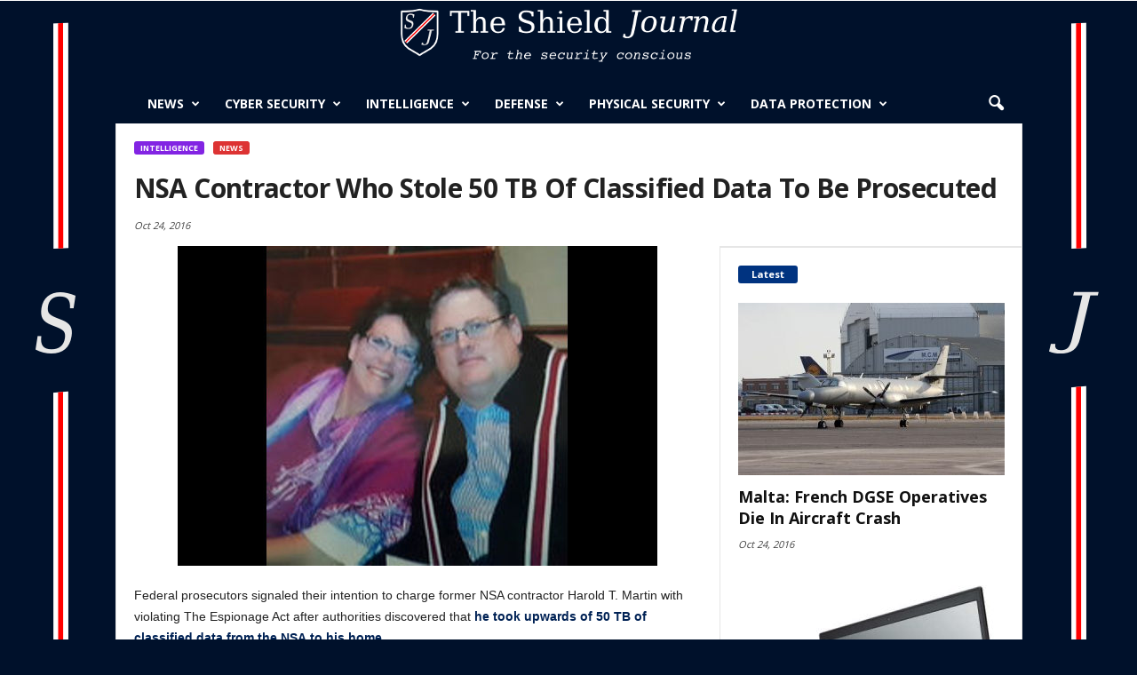

--- FILE ---
content_type: text/html; charset=UTF-8
request_url: https://www.shieldjournal.com/nsa-contractor-stole-50-tb-classified-data-prosecuted/
body_size: 19223
content:
<!doctype html >
<!--[if IE 8]>    <html class="ie8" lang="en"> <![endif]-->
<!--[if IE 9]>    <html class="ie9" lang="en"> <![endif]-->
<!--[if gt IE 8]><!--> <html lang="en-US" prefix="og: http://ogp.me/ns#"> <!--<![endif]-->
<head>
    <title>NSA Contractor Who Stole 50 TB Of Classified Data To Be Prosecuted - The Shield Journal</title>
    <meta charset="UTF-8" />
    <meta http-equiv="Content-Type" content="text/html; charset=UTF-8">
    <meta name="viewport" content="width=device-width, initial-scale=1.0">
    <link rel="pingback" href="" />
    <meta name='robots' content='max-image-preview:large' />
<meta property="og:image" content="https://www.shieldjournal.com/wp-content/uploads/2016/10/harold-martin-nsa-contractor.jpg" /><meta name="author" content="Julian Sander">

<!-- This site is optimized with the Yoast SEO plugin v10.0.1 - https://yoast.com/wordpress/plugins/seo/ -->
<link rel="canonical" href="https://www.shieldjournal.com/nsa-contractor-stole-50-tb-classified-data-prosecuted/" />
<link rel="publisher" href="https://www.google.com/+ShieldJournal"/>
<meta property="og:locale" content="en_US" />
<meta property="og:type" content="article" />
<meta property="og:title" content="NSA Contractor Who Stole 50 TB Of Classified Data To Be Prosecuted - The Shield Journal" />
<meta property="og:description" content="Federal prosecutors signaled their intention to charge former NSA contractor Harold T. Martin with violating The Espionage Act after authorities discovered that he took upwards of 50 TB of classified data from the NSA to his home. While the precise details regarding the stolen data remain murky, the New York Times a few weeks ago" />
<meta property="og:url" content="https://www.shieldjournal.com/nsa-contractor-stole-50-tb-classified-data-prosecuted/" />
<meta property="og:site_name" content="The Shield Journal" />
<meta property="article:tag" content="Classified" />
<meta property="article:tag" content="Counterintelligence" />
<meta property="article:tag" content="Leak" />
<meta property="article:tag" content="NSA" />
<meta property="article:tag" content="TAO" />
<meta property="article:section" content="Intelligence" />
<meta property="article:published_time" content="2016-10-24T17:50:04-04:00" />
<meta property="og:image" content="https://www.shieldjournal.com/wp-content/uploads/2016/10/harold-martin-nsa-contractor.jpg" />
<meta property="og:image:secure_url" content="https://www.shieldjournal.com/wp-content/uploads/2016/10/harold-martin-nsa-contractor.jpg" />
<meta property="og:image:width" content="540" />
<meta property="og:image:height" content="360" />
<meta property="og:image:alt" content="Harold T. Martin - NSA Booz Allen Hamilton Contractor" />
<meta name="twitter:card" content="summary_large_image" />
<meta name="twitter:description" content="Federal prosecutors signaled their intention to charge former NSA contractor Harold T. Martin with violating The Espionage Act after authorities discovered that he took upwards of 50 TB of classified data from the NSA to his home. While the precise details regarding the stolen data remain murky, the New York Times a few weeks ago" />
<meta name="twitter:title" content="NSA Contractor Who Stole 50 TB Of Classified Data To Be Prosecuted - The Shield Journal" />
<meta name="twitter:site" content="@shieldjournal" />
<meta name="twitter:image" content="https://www.shieldjournal.com/wp-content/uploads/2016/10/harold-martin-nsa-contractor.jpg" />
<meta name="twitter:creator" content="@shieldjournal" />
<!-- / Yoast SEO plugin. -->

<link rel='dns-prefetch' href='//fonts.googleapis.com' />
<link rel='dns-prefetch' href='//s.w.org' />
<link rel="alternate" type="application/rss+xml" title="The Shield Journal &raquo; Feed" href="https://www.shieldjournal.com/feed/" />
<link rel="alternate" type="application/rss+xml" title="The Shield Journal &raquo; Comments Feed" href="https://www.shieldjournal.com/comments/feed/" />
		<script type="text/javascript">
			window._wpemojiSettings = {"baseUrl":"https:\/\/s.w.org\/images\/core\/emoji\/13.1.0\/72x72\/","ext":".png","svgUrl":"https:\/\/s.w.org\/images\/core\/emoji\/13.1.0\/svg\/","svgExt":".svg","source":{"concatemoji":"https:\/\/www.shieldjournal.com\/wp-includes\/js\/wp-emoji-release.min.js?ver=5.8.12"}};
			!function(e,a,t){var n,r,o,i=a.createElement("canvas"),p=i.getContext&&i.getContext("2d");function s(e,t){var a=String.fromCharCode;p.clearRect(0,0,i.width,i.height),p.fillText(a.apply(this,e),0,0);e=i.toDataURL();return p.clearRect(0,0,i.width,i.height),p.fillText(a.apply(this,t),0,0),e===i.toDataURL()}function c(e){var t=a.createElement("script");t.src=e,t.defer=t.type="text/javascript",a.getElementsByTagName("head")[0].appendChild(t)}for(o=Array("flag","emoji"),t.supports={everything:!0,everythingExceptFlag:!0},r=0;r<o.length;r++)t.supports[o[r]]=function(e){if(!p||!p.fillText)return!1;switch(p.textBaseline="top",p.font="600 32px Arial",e){case"flag":return s([127987,65039,8205,9895,65039],[127987,65039,8203,9895,65039])?!1:!s([55356,56826,55356,56819],[55356,56826,8203,55356,56819])&&!s([55356,57332,56128,56423,56128,56418,56128,56421,56128,56430,56128,56423,56128,56447],[55356,57332,8203,56128,56423,8203,56128,56418,8203,56128,56421,8203,56128,56430,8203,56128,56423,8203,56128,56447]);case"emoji":return!s([10084,65039,8205,55357,56613],[10084,65039,8203,55357,56613])}return!1}(o[r]),t.supports.everything=t.supports.everything&&t.supports[o[r]],"flag"!==o[r]&&(t.supports.everythingExceptFlag=t.supports.everythingExceptFlag&&t.supports[o[r]]);t.supports.everythingExceptFlag=t.supports.everythingExceptFlag&&!t.supports.flag,t.DOMReady=!1,t.readyCallback=function(){t.DOMReady=!0},t.supports.everything||(n=function(){t.readyCallback()},a.addEventListener?(a.addEventListener("DOMContentLoaded",n,!1),e.addEventListener("load",n,!1)):(e.attachEvent("onload",n),a.attachEvent("onreadystatechange",function(){"complete"===a.readyState&&t.readyCallback()})),(n=t.source||{}).concatemoji?c(n.concatemoji):n.wpemoji&&n.twemoji&&(c(n.twemoji),c(n.wpemoji)))}(window,document,window._wpemojiSettings);
		</script>
		<style type="text/css">
img.wp-smiley,
img.emoji {
	display: inline !important;
	border: none !important;
	box-shadow: none !important;
	height: 1em !important;
	width: 1em !important;
	margin: 0 .07em !important;
	vertical-align: -0.1em !important;
	background: none !important;
	padding: 0 !important;
}
</style>
	<link rel='stylesheet' id='wp-block-library-css'  href='https://www.shieldjournal.com/wp-includes/css/dist/block-library/style.min.css?ver=5.8.12' type='text/css' media='all' />
<link rel='stylesheet' id='google_font_open_sans-css'  href='https://fonts.googleapis.com/css?family=Open+Sans%3A300%2C400%2C600%2C700&#038;ver=5.8.12' type='text/css' media='all' />
<link rel='stylesheet' id='google_font_roboto_cond-css'  href='https://fonts.googleapis.com/css?family=Roboto+Condensed%3A300italic%2C400italic%2C700italic%2C400%2C300%2C700&#038;ver=5.8.12' type='text/css' media='all' />
<link rel='stylesheet' id='js_composer_front-css'  href='https://www.shieldjournal.com/wp-content/plugins/js_composer/assets/css/js_composer.min.css?ver=4.11.2' type='text/css' media='all' />
<link rel='stylesheet' id='td-theme-css'  href='https://www.shieldjournal.com/wp-content/themes/Newsmag/style.css?ver=2.3.7' type='text/css' media='all' />
<script type='text/javascript' src='https://www.shieldjournal.com/wp-includes/js/jquery/jquery.min.js?ver=3.6.0' id='jquery-core-js'></script>
<script type='text/javascript' src='https://www.shieldjournal.com/wp-includes/js/jquery/jquery-migrate.min.js?ver=3.3.2' id='jquery-migrate-js'></script>
<link rel="https://api.w.org/" href="https://www.shieldjournal.com/wp-json/" /><link rel="alternate" type="application/json" href="https://www.shieldjournal.com/wp-json/wp/v2/posts/2615" /><meta name="generator" content="WordPress 5.8.12" />
<link rel='shortlink' href='https://www.shieldjournal.com/?p=2615' />
<link rel="alternate" type="application/json+oembed" href="https://www.shieldjournal.com/wp-json/oembed/1.0/embed?url=https%3A%2F%2Fwww.shieldjournal.com%2Fnsa-contractor-stole-50-tb-classified-data-prosecuted%2F" />
<link rel="alternate" type="text/xml+oembed" href="https://www.shieldjournal.com/wp-json/oembed/1.0/embed?url=https%3A%2F%2Fwww.shieldjournal.com%2Fnsa-contractor-stole-50-tb-classified-data-prosecuted%2F&#038;format=xml" />
<!--[if lt IE 9]><script src="https://html5shim.googlecode.com/svn/trunk/html5.js"></script><![endif]-->
    <!--[if lte IE 9]><link rel="stylesheet" type="text/css" href="https://www.shieldjournal.com/wp-content/plugins/js_composer/assets/css/vc_lte_ie9.min.css" media="screen"><![endif]--><!--[if IE  8]><link rel="stylesheet" type="text/css" href="https://www.shieldjournal.com/wp-content/plugins/js_composer/assets/css/vc-ie8.min.css" media="screen"><![endif]-->
<!-- JS generated by theme -->

<script>
    

var tdBlocksArray = []; //here we store all the items for the current page

//td_block class - each ajax block uses a object of this class for requests
function tdBlock() {
    this.id = '';
    this.block_type = 1; //block type id (1-234 etc)
    this.atts = '';
    this.td_column_number = '';
    this.td_current_page = 1; //
    this.post_count = 0; //from wp
    this.found_posts = 0; //from wp
    this.max_num_pages = 0; //from wp
    this.td_filter_value = ''; //current live filter value
    this.is_ajax_running = false;
    this.td_user_action = ''; // load more or infinite loader (used by the animation)
    this.header_color = '';
    this.ajax_pagination_infinite_stop = ''; //show load more at page x
}

    
    
        // td_js_generator - mini detector
        (function(){
            var htmlTag = document.getElementsByTagName("html")[0];

            if ( navigator.userAgent.indexOf("MSIE 10.0") > -1 ) {
                htmlTag.className += ' ie10';
            }

            if ( !!navigator.userAgent.match(/Trident.*rv\:11\./) ) {
                htmlTag.className += ' ie11';
            }

            if ( /(iPad|iPhone|iPod)/g.test(navigator.userAgent) ) {
                htmlTag.className += ' td-md-is-ios';
            }

            var user_agent = navigator.userAgent.toLowerCase();
            if ( user_agent.indexOf("android") > -1 ) {
                htmlTag.className += ' td-md-is-android';
            }

            if ( -1 !== navigator.userAgent.indexOf('Mac OS X')  ) {
                htmlTag.className += ' td-md-is-os-x';
            }

            if ( /chrom(e|ium)/.test(navigator.userAgent.toLowerCase()) ) {
               htmlTag.className += ' td-md-is-chrome';
            }

            if ( -1 !== navigator.userAgent.indexOf('Firefox') ) {
                htmlTag.className += ' td-md-is-firefox';
            }

            if ( -1 !== navigator.userAgent.indexOf('Safari') && -1 === navigator.userAgent.indexOf('Chrome') ) {
                htmlTag.className += ' td-md-is-safari';
            }

        })();




        var tdLocalCache = {};

        ( function () {
            "use strict";

            tdLocalCache = {
                data: {},
                remove: function (resource_id) {
                    delete tdLocalCache.data[resource_id];
                },
                exist: function (resource_id) {
                    return tdLocalCache.data.hasOwnProperty(resource_id) && tdLocalCache.data[resource_id] !== null;
                },
                get: function (resource_id) {
                    return tdLocalCache.data[resource_id];
                },
                set: function (resource_id, cachedData) {
                    tdLocalCache.remove(resource_id);
                    tdLocalCache.data[resource_id] = cachedData;
                }
            };
        })();

    
    
var td_viewport_interval_list=[{"limitBottom":767,"sidebarWidth":251},{"limitBottom":1023,"sidebarWidth":339}];
var td_ajax_url="https:\/\/www.shieldjournal.com\/wp-admin\/admin-ajax.php?td_theme_name=Newsmag&v=2.3.7";
var td_get_template_directory_uri="https:\/\/www.shieldjournal.com\/wp-content\/themes\/Newsmag";
var tds_snap_menu="snap";
var tds_logo_on_sticky="";
var tds_header_style="8";
var td_please_wait="Please wait...";
var td_email_user_pass_incorrect="User or password incorrect!";
var td_email_user_incorrect="Email or username incorrect!";
var td_email_incorrect="Email incorrect!";
var tds_more_articles_on_post_enable="";
var tds_more_articles_on_post_time_to_wait="";
var tds_more_articles_on_post_pages_distance_from_top=0;
var tds_theme_color_site_wide="#00112b";
var tds_smart_sidebar="enabled";
var tdThemeName="Newsmag";
var td_magnific_popup_translation_tPrev="Previous (Left arrow key)";
var td_magnific_popup_translation_tNext="Next (Right arrow key)";
var td_magnific_popup_translation_tCounter="%curr% of %total%";
var td_magnific_popup_translation_ajax_tError="The content from %url% could not be loaded.";
var td_magnific_popup_translation_image_tError="The image #%curr% could not be loaded.";
var td_ad_background_click_link="";
var td_ad_background_click_target="";
</script>


<!-- Header style compiled by theme -->

<style>
    

body {
	background-color:#00112b;
	background-image:url("https://www.shieldjournal.com/wp-content/uploads/2015/05/background.png");
	background-repeat:no-repeat;
	background-position:center top;
	background-attachment:fixed;
}
.td-header-border:before,
    .td-trending-now-title,
    .td_block_mega_menu .td_mega_menu_sub_cats .cur-sub-cat,
    .td-post-category:hover,
    .td-header-style-2 .td-header-sp-logo,
    .sf-menu ul .td-menu-item > a:hover,
    .sf-menu ul .sfHover > a,
    .sf-menu ul .current-menu-ancestor > a,
    .sf-menu ul .current-category-ancestor > a,
    .sf-menu ul .current-menu-item > a,
    .td-next-prev-wrap a:hover i,
    .page-nav .current,
    .widget_calendar tfoot a:hover,
    .td-footer-container .widget_search .wpb_button:hover,
    .td-scroll-up-visible,
    .dropcap,
    .td-category a,
    input[type="submit"]:hover,
    .td-post-small-box a:hover,
    .td-404-sub-sub-title a:hover,
    .td-rating-bar-wrap div,
    .td_top_authors .td-active .td-author-post-count,
    .td_top_authors .td-active .td-author-comments-count,
    .td_smart_list_3 .td-sml3-top-controls i:hover,
    .td_smart_list_3 .td-sml3-bottom-controls i:hover,
    .td-mobile-close a,
    .td_wrapper_video_playlist .td_video_controls_playlist_wrapper,
    .td-read-more a:hover,
    .td-login-wrap .btn,
    .td_display_err,
    .td-header-style-6 .td-top-menu-full,
    #bbpress-forums button:hover,
    #bbpress-forums .bbp-pagination .current,
    .bbp_widget_login .button:hover,
    .header-search-wrap .td-drop-down-search .btn:hover,
    .td-post-text-content .more-link-wrap:hover a,
    #buddypress div.item-list-tabs ul li > a span,
    #buddypress div.item-list-tabs ul li > a:hover span,
    #buddypress input[type=submit]:hover,
    #buddypress a.button:hover span,
    #buddypress div.item-list-tabs ul li.selected a span,
    #buddypress div.item-list-tabs ul li.current a span,
    #buddypress input[type=submit]:focus,
    .td-grid-style-3 .td-big-grid-post .td-module-thumb a:last-child:before,
    .td-grid-style-4 .td-big-grid-post .td-module-thumb a:last-child:before,
    .td-grid-style-5 .td-big-grid-post .td-module-thumb:after {
        background-color: #00112b;
    }

    @media (max-width: 767px) {
        .category .td-category a.td-current-sub-category {
            background-color: #00112b !important;
        }
    }

    .woocommerce .onsale,
    .woocommerce .woocommerce a.button:hover,
    .woocommerce-page .woocommerce .button:hover,
    .single-product .product .summary .cart .button:hover,
    .woocommerce .woocommerce .product a.button:hover,
    .woocommerce .product a.button:hover,
    .woocommerce .product #respond input#submit:hover,
    .woocommerce .checkout input#place_order:hover,
    .woocommerce .woocommerce.widget .button:hover,
    .woocommerce .woocommerce-message .button:hover,
    .woocommerce .woocommerce-error .button:hover,
    .woocommerce .woocommerce-info .button:hover,
    .woocommerce.widget .ui-slider .ui-slider-handle,
    .vc_btn-black:hover,
	.wpb_btn-black:hover,
	.item-list-tabs .feed:hover a {
    	background-color: #00112b !important;
    }

    .top-header-menu a:hover,
    .top-header-menu .menu-item-has-children li a:hover,
    .td_module_wrap:hover .entry-title a,
    .td_mod_mega_menu:hover .entry-title a,
    .footer-email-wrap a,
    .widget a:hover,
    .td-footer-container .widget_calendar #today,
    .td-category-pulldown-filter a.td-pulldown-category-filter-link:hover,
    .td-load-more-wrap a:hover,
    .td-post-next-prev-content a:hover,
    .td-author-name a:hover,
    .td-author-url a:hover,
    .td_mod_related_posts:hover .entry-title a,
    .td-search-query,
    .top-header-menu .current-menu-item > a,
    .top-header-menu .current-menu-ancestor > a,
    .header-search-wrap .td-drop-down-search .result-msg a:hover,
    .td_top_authors .td-active .td-authors-name a,
    .td-mobile-content li a:hover,
    .post blockquote p,
    .td-post-content blockquote p,
    .page blockquote p,
    .comment-list cite a:hover,
    .comment-list cite:hover,
    .comment-list .comment-reply-link:hover,
    a,
    .white-menu #td-header-menu .sf-menu > li > a:hover,
    .white-menu #td-header-menu .sf-menu > .current-menu-ancestor > a,
    .white-menu #td-header-menu .sf-menu > .current-menu-item > a,
    .td-stack-classic-blog .td-post-text-content .more-link-wrap:hover a,
    .td_quote_on_blocks,
    #bbpress-forums .bbp-forum-freshness a:hover,
    #bbpress-forums .bbp-topic-freshness a:hover,
    #bbpress-forums .bbp-forums-list li a:hover,
    #bbpress-forums .bbp-forum-title:hover,
    #bbpress-forums .bbp-topic-permalink:hover,
    #bbpress-forums .bbp-topic-started-by a:hover,
    #bbpress-forums .bbp-topic-started-in a:hover,
    #bbpress-forums .bbp-body .super-sticky li.bbp-topic-title .bbp-topic-permalink,
    #bbpress-forums .bbp-body .sticky li.bbp-topic-title .bbp-topic-permalink,
    #bbpress-forums #subscription-toggle a:hover,
    #bbpress-forums #favorite-toggle a:hover,
    .widget_display_replies .bbp-author-name,
    .widget_display_topics .bbp-author-name,
    .td-category-siblings .td-subcat-dropdown a.td-current-sub-category,
    .td-category-siblings .td-subcat-dropdown a:hover,
    .td-pulldown-filter-display-option:hover,
    .td-pulldown-filter-display-option .td-pulldown-filter-link:hover,
    .td_normal_slide .td-wrapper-pulldown-filter .td-pulldown-filter-list a:hover,
    #buddypress ul.item-list li div.item-title a:hover,
    .td_block_13 .td-pulldown-filter-list a:hover {
        color: #00112b;
    }

    .td-stack-classic-blog .td-post-text-content .more-link-wrap:hover a {
        outline-color: #00112b;
    }

    .td-mega-menu .wpb_content_element li a:hover,
    .td_login_tab_focus {
        color: #00112b !important;
    }

    .td-next-prev-wrap a:hover i,
    .page-nav .current,
    .widget_tag_cloud a:hover,
    .post .td_quote_box,
    .page .td_quote_box,
    .td-login-panel-title,
    #bbpress-forums .bbp-pagination .current {
        border-color: #00112b;
    }

    .td_wrapper_video_playlist .td_video_currently_playing:after,
    .item-list-tabs .feed:hover {
        border-color: #00112b !important;
    }





    
    .td-header-top-menu,
    body .td-top-menu-full,
    .td-header-style-6 .td-top-menu-full {
        background-color: #ffffff;
    }



    .td-header-style-1 .td-header-sp-top-menu {
        padding-left: 13px;
        top: 0;
    }
    @media (min-width: 768px) and (max-width: 1023px) {
        .td-header-style-1 .td-header-sp-top-menu {
            margin-top: 0;
        }
    }
    .td-header-style-1 .td_ul_logout {
        position: relative;
        right: 7px;
    }
    .td-header-style-1 .td-header-sp-top-widget,
    .td-header-style-1 .td-top-menu-widget {
        right: 3px;
        top: 0;
    }
    @media (min-width: 768px) and (max-width: 1023px) {
        .td-header-style-1 .td-header-sp-top-widget,
        .td-header-style-1 .td-top-menu-widget {
            margin-top: 0;
        }
    }


    .td-header-style-2 .td-header-sp-top-menu {
        padding-left: 13px;
        padding-top: 0;
        padding-bottom: 0;
    }
    .td-header-style-2 .td-header-sp-top-widget {
        right: 3px;
        padding-top: 0;
        padding-bottom: 0;
    }
    .td-header-style-2 .td_ul_logout {
        position: relative;
        right: 7px;
    }

    
    .td-header-sp-top-menu .top-header-menu > li > a,
    .td-header-sp-top-menu .td-icon-logout,
    .td-header-sp-top-menu .td_data_time,
    .td-header-sp-top-menu .top-header-menu .menu-item .td_user_logd_in {
        color: #00112B;
    }

    
    .td-header-sp-top-widget .td-social-icon-wrap i {
        color: #00112b;
    }

    
    .td-header-main-menu {
        background-color: #00112b;
    }

    
    .td-footer-container,
    .td-footer-container .td_module_mx3 .meta-info {
        background-color: #848484;
    }
    .td-footer-container .widget_calendar #today {
    	background-color: transparent;
    }

    
    .td-post-template-3 header .entry-title {
        font-size:30px;
	font-weight:bold;
	
    }
</style>

<noscript><style type="text/css"> .wpb_animate_when_almost_visible { opacity: 1; }</style></noscript></head>


<body class="post-template-default single single-post postid-2615 single-format-standard nsa-contractor-stole-50-tb-classified-data-prosecuted single_template_3 wpb-js-composer js-comp-ver-4.11.2 vc_responsive td-boxed-layout" itemscope="itemscope" itemtype="https://schema.org/WebPage">

<div id="td-outer-wrap">

        <div class="td-scroll-up"><i class="td-icon-menu-up"></i></div>

    <div class="td-transition-content-and-menu td-mobile-nav-wrap">
        <div id="td-mobile-nav">
    <!-- mobile menu close -->
    <div class="td-mobile-close">
        <a href="#">CLOSE</a>
        <div class="td-nav-triangle"></div>
    </div>

    <div class="td-mobile-content">
        <div class="menu-main-menu-container"><ul id="menu-main-menu" class=""><li id="menu-item-13" class="menu-item menu-item-type-taxonomy menu-item-object-category current-post-ancestor current-menu-parent current-post-parent menu-item-first menu-item-13"><a href="https://www.shieldjournal.com/category/news/">News</a></li>
<li id="menu-item-14" class="menu-item menu-item-type-taxonomy menu-item-object-category menu-item-14"><a href="https://www.shieldjournal.com/category/cybersecurity/">Cyber security</a></li>
<li id="menu-item-29" class="menu-item menu-item-type-taxonomy menu-item-object-category current-post-ancestor current-menu-parent current-post-parent menu-item-29"><a href="https://www.shieldjournal.com/category/intelligence/">Intelligence</a></li>
<li id="menu-item-18" class="menu-item menu-item-type-taxonomy menu-item-object-category menu-item-18"><a href="https://www.shieldjournal.com/category/defense/">Defense</a></li>
<li id="menu-item-16" class="menu-item menu-item-type-taxonomy menu-item-object-category menu-item-16"><a href="https://www.shieldjournal.com/category/physical-security/">Physical Security</a></li>
<li id="menu-item-15" class="menu-item menu-item-type-taxonomy menu-item-object-category menu-item-15"><a href="https://www.shieldjournal.com/category/data-protection/">Data Protection</a></li>
</ul></div>    </div>
</div>    </div>

        <div class="td-transition-content-and-menu td-content-wrap">



<!--
Header style 8
-->

<div class="td-header-wrap td-header-style-8">
    <div class="td-top-menu-full">
        <div class="td-header-row td-header-top-menu td-make-full">
            
<div class="td-header-sp-top-menu">

    </div>
                    </div>
    </div>


    <div class="td-header-row td-header-header">
        <div class="td-header-sp-logo">
                <a href="https://www.shieldjournal.com/">
        <img class="td-retina-data" data-retina="https://www.shieldjournal.com/wp-content/uploads/2015/05/shield-journal-banner-highres.png" src="https://www.shieldjournal.com/wp-content/uploads/2015/05/shield-journal-banner.png" alt="The Shield Journal" title=" News for the security conscious"/>
    </a>
        </div>
    </div>


    <div class="td-header-menu-wrap">
        <div class="td-header-row td-header-border td-header-main-menu">
            <div class="td-make-full">
                <div id="td-header-menu" role="navigation">
    <div id="td-top-mobile-toggle"><a href="#"><i class="td-icon-font td-icon-mobile"></i></a></div>
    <div class="td-main-menu-logo">
        		<a href="https://www.shieldjournal.com/">
			<img class="td-retina-data" data-retina="https://www.shieldjournal.com/wp-content/uploads/2015/02/shield-journal-mobile-retina-logo.png" src="https://www.shieldjournal.com/wp-content/uploads/2015/02/shield-journal-mobile-logo.png" alt="The Shield Journal" title=" News for the security conscious"/>
		</a>
	    </div>
    <div class="menu-main-menu-container"><ul id="menu-main-menu-1" class="sf-menu"><li class="menu-item menu-item-type-taxonomy menu-item-object-category current-post-ancestor current-menu-parent current-post-parent menu-item-first td-menu-item td-mega-menu menu-item-13"><a href="https://www.shieldjournal.com/category/news/">News</a>
<ul class="sub-menu">
	<li id="menu-item-0" class="menu-item-0"><div class="td-container-border"><div class="td-mega-grid"><script>var block_td_uid_1_6906522ed3fae = new tdBlock();
block_td_uid_1_6906522ed3fae.id = "td_uid_1_6906522ed3fae";
block_td_uid_1_6906522ed3fae.atts = '{"limit":"5","td_column_number":3,"ajax_pagination":"next_prev","category_id":"4","show_child_cat":5,"td_ajax_filter_type":"td_category_ids_filter","td_ajax_preloading":"","class":"td_block_id_4232114095 td_uid_1_6906522ed3fae_rand"}';
block_td_uid_1_6906522ed3fae.td_column_number = "3";
block_td_uid_1_6906522ed3fae.block_type = "td_block_mega_menu";
block_td_uid_1_6906522ed3fae.post_count = "5";
block_td_uid_1_6906522ed3fae.found_posts = "636";
block_td_uid_1_6906522ed3fae.header_color = "";
block_td_uid_1_6906522ed3fae.ajax_pagination_infinite_stop = "";
block_td_uid_1_6906522ed3fae.max_num_pages = "128";
tdBlocksArray.push(block_td_uid_1_6906522ed3fae);
</script><div class="td_block_wrap td_block_mega_menu td_block_id_4232114095 td_uid_1_6906522ed3fae_rand  td-no-subcats td_with_ajax_pagination td-pb-border-top"><div id=td_uid_1_6906522ed3fae class="td_block_inner"><div class="td-mega-row"><div class="td-mega-span">
        <div class="td_module_mega_menu td_mod_mega_menu">
            <div class="td-module-image">
                <div class="td-module-thumb"><a href="https://www.shieldjournal.com/malta-french-dgse-operatives-die-aircraft-crash/" rel="bookmark" title="Malta: French DGSE Operatives Die In Aircraft Crash"><img width="180" height="135" class="entry-thumb" src="https://www.shieldjournal.com/wp-content/uploads/2016/10/cae-aviation-fairchild-sa227-180x135.jpg" alt="CAE Aviation Fairchild Aircraft Crashed in Malta" title="Malta: French DGSE Operatives Die In Aircraft Crash"/></a></div>                            </div>

            <div class="item-details">
                <h3 class="entry-title td-module-title"><a href="https://www.shieldjournal.com/malta-french-dgse-operatives-die-aircraft-crash/" rel="bookmark" title="Malta: French DGSE Operatives Die In Aircraft Crash">Malta: French DGSE Operatives Die In Aircraft Crash</a></h3>            </div>
        </div>
        </div><div class="td-mega-span">
        <div class="td_module_mega_menu td_mod_mega_menu">
            <div class="td-module-image">
                <div class="td-module-thumb"><a href="https://www.shieldjournal.com/pentagon-wary-buying-lenovo-computers/" rel="bookmark" title="Pentagon Wary Of Buying Lenovo Computers"><img width="180" height="135" class="entry-thumb" src="https://www.shieldjournal.com/wp-content/uploads/2015/02/thinkpad-180x135.jpg" alt="Thinkpad X1" title="Pentagon Wary Of Buying Lenovo Computers"/></a></div>                            </div>

            <div class="item-details">
                <h3 class="entry-title td-module-title"><a href="https://www.shieldjournal.com/pentagon-wary-buying-lenovo-computers/" rel="bookmark" title="Pentagon Wary Of Buying Lenovo Computers">Pentagon Wary Of Buying Lenovo Computers</a></h3>            </div>
        </div>
        </div><div class="td-mega-span">
        <div class="td_module_mega_menu td_mod_mega_menu">
            <div class="td-module-image">
                <div class="td-module-thumb"><a href="https://www.shieldjournal.com/nsa-contractor-stole-50-tb-classified-data-prosecuted/" rel="bookmark" title="NSA Contractor Who Stole 50 TB Of Classified Data To Be Prosecuted"><img width="180" height="135" class="entry-thumb" src="https://www.shieldjournal.com/wp-content/uploads/2016/10/harold-martin-nsa-contractor-180x135.jpg" alt="Harold T. Martin - NSA Booz Allen Hamilton Contractor" title="NSA Contractor Who Stole 50 TB Of Classified Data To Be Prosecuted"/></a></div>                            </div>

            <div class="item-details">
                <h3 class="entry-title td-module-title"><a href="https://www.shieldjournal.com/nsa-contractor-stole-50-tb-classified-data-prosecuted/" rel="bookmark" title="NSA Contractor Who Stole 50 TB Of Classified Data To Be Prosecuted">NSA Contractor Who Stole 50 TB Of Classified Data To Be Prosecuted</a></h3>            </div>
        </div>
        </div><div class="td-mega-span">
        <div class="td_module_mega_menu td_mod_mega_menu">
            <div class="td-module-image">
                <div class="td-module-thumb"><a href="https://www.shieldjournal.com/dyn-ddos-webcams-used-massive-cyberattack-recalled/" rel="bookmark" title="Dyn DDoS: Webcams Used In Massive Cyberattack Recalled"><img width="180" height="135" class="entry-thumb" src="https://www.shieldjournal.com/wp-content/uploads/2016/10/webcam-180x135.jpg" alt="Webcam on a laptop" title="Dyn DDoS: Webcams Used In Massive Cyberattack Recalled"/></a></div>                            </div>

            <div class="item-details">
                <h3 class="entry-title td-module-title"><a href="https://www.shieldjournal.com/dyn-ddos-webcams-used-massive-cyberattack-recalled/" rel="bookmark" title="Dyn DDoS: Webcams Used In Massive Cyberattack Recalled">Dyn DDoS: Webcams Used In Massive Cyberattack Recalled</a></h3>            </div>
        </div>
        </div><div class="td-mega-span">
        <div class="td_module_mega_menu td_mod_mega_menu">
            <div class="td-module-image">
                <div class="td-module-thumb"><a href="https://www.shieldjournal.com/u-s-wary-cyber-escalation-russia/" rel="bookmark" title="U.S. Wary Of Cyber Escalation With Russia"><img width="180" height="135" class="entry-thumb" src="https://www.shieldjournal.com/wp-content/uploads/2016/08/obama-putin-180x135.jpg" alt="Obama and Putin" title="U.S. Wary Of Cyber Escalation With Russia"/></a></div>                            </div>

            <div class="item-details">
                <h3 class="entry-title td-module-title"><a href="https://www.shieldjournal.com/u-s-wary-cyber-escalation-russia/" rel="bookmark" title="U.S. Wary Of Cyber Escalation With Russia">U.S. Wary Of Cyber Escalation With Russia</a></h3>            </div>
        </div>
        </div></div></div><div class="td-next-prev-wrap"><a href="#" class="td-ajax-prev-page ajax-page-disabled" id="prev-page-td_uid_1_6906522ed3fae" data-td_block_id="td_uid_1_6906522ed3fae"><i class="td-icon-font td-icon-menu-left"></i></a><a href="#"  class="td-ajax-next-page" id="next-page-td_uid_1_6906522ed3fae" data-td_block_id="td_uid_1_6906522ed3fae"><i class="td-icon-font td-icon-menu-right"></i></a></div><div class="clearfix"></div></div> <!-- ./block1 --></div></div></li>
</ul>
</li>
<li class="menu-item menu-item-type-taxonomy menu-item-object-category td-menu-item td-mega-menu menu-item-14"><a href="https://www.shieldjournal.com/category/cybersecurity/">Cyber security</a>
<ul class="sub-menu">
	<li class="menu-item-0"><div class="td-container-border"><div class="td-mega-grid"><script>var block_td_uid_2_6906522ed7d00 = new tdBlock();
block_td_uid_2_6906522ed7d00.id = "td_uid_2_6906522ed7d00";
block_td_uid_2_6906522ed7d00.atts = '{"limit":"5","td_column_number":3,"ajax_pagination":"next_prev","category_id":"5","show_child_cat":5,"td_ajax_filter_type":"td_category_ids_filter","td_ajax_preloading":"","class":"td_block_id_1568238401 td_uid_2_6906522ed7d00_rand"}';
block_td_uid_2_6906522ed7d00.td_column_number = "3";
block_td_uid_2_6906522ed7d00.block_type = "td_block_mega_menu";
block_td_uid_2_6906522ed7d00.post_count = "5";
block_td_uid_2_6906522ed7d00.found_posts = "258";
block_td_uid_2_6906522ed7d00.header_color = "";
block_td_uid_2_6906522ed7d00.ajax_pagination_infinite_stop = "";
block_td_uid_2_6906522ed7d00.max_num_pages = "52";
tdBlocksArray.push(block_td_uid_2_6906522ed7d00);
</script><div class="td_block_wrap td_block_mega_menu td_block_id_1568238401 td_uid_2_6906522ed7d00_rand  td-no-subcats td_with_ajax_pagination td-pb-border-top"><div id=td_uid_2_6906522ed7d00 class="td_block_inner"><div class="td-mega-row"><div class="td-mega-span">
        <div class="td_module_mega_menu td_mod_mega_menu">
            <div class="td-module-image">
                <div class="td-module-thumb"><a href="https://www.shieldjournal.com/pentagon-wary-buying-lenovo-computers/" rel="bookmark" title="Pentagon Wary Of Buying Lenovo Computers"><img width="180" height="135" class="entry-thumb" src="https://www.shieldjournal.com/wp-content/uploads/2015/02/thinkpad-180x135.jpg" alt="Thinkpad X1" title="Pentagon Wary Of Buying Lenovo Computers"/></a></div>                            </div>

            <div class="item-details">
                <h3 class="entry-title td-module-title"><a href="https://www.shieldjournal.com/pentagon-wary-buying-lenovo-computers/" rel="bookmark" title="Pentagon Wary Of Buying Lenovo Computers">Pentagon Wary Of Buying Lenovo Computers</a></h3>            </div>
        </div>
        </div><div class="td-mega-span">
        <div class="td_module_mega_menu td_mod_mega_menu">
            <div class="td-module-image">
                <div class="td-module-thumb"><a href="https://www.shieldjournal.com/dyn-ddos-webcams-used-massive-cyberattack-recalled/" rel="bookmark" title="Dyn DDoS: Webcams Used In Massive Cyberattack Recalled"><img width="180" height="135" class="entry-thumb" src="https://www.shieldjournal.com/wp-content/uploads/2016/10/webcam-180x135.jpg" alt="Webcam on a laptop" title="Dyn DDoS: Webcams Used In Massive Cyberattack Recalled"/></a></div>                            </div>

            <div class="item-details">
                <h3 class="entry-title td-module-title"><a href="https://www.shieldjournal.com/dyn-ddos-webcams-used-massive-cyberattack-recalled/" rel="bookmark" title="Dyn DDoS: Webcams Used In Massive Cyberattack Recalled">Dyn DDoS: Webcams Used In Massive Cyberattack Recalled</a></h3>            </div>
        </div>
        </div><div class="td-mega-span">
        <div class="td_module_mega_menu td_mod_mega_menu">
            <div class="td-module-image">
                <div class="td-module-thumb"><a href="https://www.shieldjournal.com/u-s-wary-cyber-escalation-russia/" rel="bookmark" title="U.S. Wary Of Cyber Escalation With Russia"><img width="180" height="135" class="entry-thumb" src="https://www.shieldjournal.com/wp-content/uploads/2016/08/obama-putin-180x135.jpg" alt="Obama and Putin" title="U.S. Wary Of Cyber Escalation With Russia"/></a></div>                            </div>

            <div class="item-details">
                <h3 class="entry-title td-module-title"><a href="https://www.shieldjournal.com/u-s-wary-cyber-escalation-russia/" rel="bookmark" title="U.S. Wary Of Cyber Escalation With Russia">U.S. Wary Of Cyber Escalation With Russia</a></h3>            </div>
        </div>
        </div><div class="td-mega-span">
        <div class="td_module_mega_menu td_mod_mega_menu">
            <div class="td-module-image">
                <div class="td-module-thumb"><a href="https://www.shieldjournal.com/another-dnc-hack-revealed-state-sponsored/" rel="bookmark" title="Another DNC Hack Revealed &#8211; State Sponsored"><img width="180" height="135" class="entry-thumb" src="https://www.shieldjournal.com/wp-content/uploads/2015/10/russian-hackers-180x135.jpg" alt="Russian hackers" title="Another DNC Hack Revealed &#8211; State Sponsored"/></a></div>                            </div>

            <div class="item-details">
                <h3 class="entry-title td-module-title"><a href="https://www.shieldjournal.com/another-dnc-hack-revealed-state-sponsored/" rel="bookmark" title="Another DNC Hack Revealed &#8211; State Sponsored">Another DNC Hack Revealed &#8211; State Sponsored</a></h3>            </div>
        </div>
        </div><div class="td-mega-span">
        <div class="td_module_mega_menu td_mod_mega_menu">
            <div class="td-module-image">
                <div class="td-module-thumb"><a href="https://www.shieldjournal.com/swift-step-cyber-security-81m-heist/" rel="bookmark" title="SWIFT To Step Up Cyber Security After $81M Heist"><img width="180" height="135" class="entry-thumb" src="https://www.shieldjournal.com/wp-content/uploads/2015/04/cyber-monitoring-180x135.jpeg" alt="People monitoring screens" title="SWIFT To Step Up Cyber Security After $81M Heist"/></a></div>                            </div>

            <div class="item-details">
                <h3 class="entry-title td-module-title"><a href="https://www.shieldjournal.com/swift-step-cyber-security-81m-heist/" rel="bookmark" title="SWIFT To Step Up Cyber Security After $81M Heist">SWIFT To Step Up Cyber Security After $81M Heist</a></h3>            </div>
        </div>
        </div></div></div><div class="td-next-prev-wrap"><a href="#" class="td-ajax-prev-page ajax-page-disabled" id="prev-page-td_uid_2_6906522ed7d00" data-td_block_id="td_uid_2_6906522ed7d00"><i class="td-icon-font td-icon-menu-left"></i></a><a href="#"  class="td-ajax-next-page" id="next-page-td_uid_2_6906522ed7d00" data-td_block_id="td_uid_2_6906522ed7d00"><i class="td-icon-font td-icon-menu-right"></i></a></div><div class="clearfix"></div></div> <!-- ./block1 --></div></div></li>
</ul>
</li>
<li class="menu-item menu-item-type-taxonomy menu-item-object-category current-post-ancestor current-menu-parent current-post-parent td-menu-item td-mega-menu menu-item-29"><a href="https://www.shieldjournal.com/category/intelligence/">Intelligence</a>
<ul class="sub-menu">
	<li class="menu-item-0"><div class="td-container-border"><div class="td-mega-grid"><script>var block_td_uid_3_6906522edb70d = new tdBlock();
block_td_uid_3_6906522edb70d.id = "td_uid_3_6906522edb70d";
block_td_uid_3_6906522edb70d.atts = '{"limit":"5","td_column_number":3,"ajax_pagination":"next_prev","category_id":"11","show_child_cat":5,"td_ajax_filter_type":"td_category_ids_filter","td_ajax_preloading":"","class":"td_block_id_218446277 td_uid_3_6906522edb70d_rand"}';
block_td_uid_3_6906522edb70d.td_column_number = "3";
block_td_uid_3_6906522edb70d.block_type = "td_block_mega_menu";
block_td_uid_3_6906522edb70d.post_count = "5";
block_td_uid_3_6906522edb70d.found_posts = "122";
block_td_uid_3_6906522edb70d.header_color = "";
block_td_uid_3_6906522edb70d.ajax_pagination_infinite_stop = "";
block_td_uid_3_6906522edb70d.max_num_pages = "25";
tdBlocksArray.push(block_td_uid_3_6906522edb70d);
</script><div class="td_block_wrap td_block_mega_menu td_block_id_218446277 td_uid_3_6906522edb70d_rand  td-no-subcats td_with_ajax_pagination td-pb-border-top"><div id=td_uid_3_6906522edb70d class="td_block_inner"><div class="td-mega-row"><div class="td-mega-span">
        <div class="td_module_mega_menu td_mod_mega_menu">
            <div class="td-module-image">
                <div class="td-module-thumb"><a href="https://www.shieldjournal.com/malta-french-dgse-operatives-die-aircraft-crash/" rel="bookmark" title="Malta: French DGSE Operatives Die In Aircraft Crash"><img width="180" height="135" class="entry-thumb" src="https://www.shieldjournal.com/wp-content/uploads/2016/10/cae-aviation-fairchild-sa227-180x135.jpg" alt="CAE Aviation Fairchild Aircraft Crashed in Malta" title="Malta: French DGSE Operatives Die In Aircraft Crash"/></a></div>                            </div>

            <div class="item-details">
                <h3 class="entry-title td-module-title"><a href="https://www.shieldjournal.com/malta-french-dgse-operatives-die-aircraft-crash/" rel="bookmark" title="Malta: French DGSE Operatives Die In Aircraft Crash">Malta: French DGSE Operatives Die In Aircraft Crash</a></h3>            </div>
        </div>
        </div><div class="td-mega-span">
        <div class="td_module_mega_menu td_mod_mega_menu">
            <div class="td-module-image">
                <div class="td-module-thumb"><a href="https://www.shieldjournal.com/nsa-contractor-stole-50-tb-classified-data-prosecuted/" rel="bookmark" title="NSA Contractor Who Stole 50 TB Of Classified Data To Be Prosecuted"><img width="180" height="135" class="entry-thumb" src="https://www.shieldjournal.com/wp-content/uploads/2016/10/harold-martin-nsa-contractor-180x135.jpg" alt="Harold T. Martin - NSA Booz Allen Hamilton Contractor" title="NSA Contractor Who Stole 50 TB Of Classified Data To Be Prosecuted"/></a></div>                            </div>

            <div class="item-details">
                <h3 class="entry-title td-module-title"><a href="https://www.shieldjournal.com/nsa-contractor-stole-50-tb-classified-data-prosecuted/" rel="bookmark" title="NSA Contractor Who Stole 50 TB Of Classified Data To Be Prosecuted">NSA Contractor Who Stole 50 TB Of Classified Data To Be Prosecuted</a></h3>            </div>
        </div>
        </div><div class="td-mega-span">
        <div class="td_module_mega_menu td_mod_mega_menu">
            <div class="td-module-image">
                <div class="td-module-thumb"><a href="https://www.shieldjournal.com/fbi-mole-spying-china-pleads-guilty/" rel="bookmark" title="FBI Mole Spying For China Pleads Guilty"><img width="180" height="135" class="entry-thumb" src="https://www.shieldjournal.com/wp-content/uploads/2016/08/FBI-Mole-Joey-Chun-180x135.jpg" alt="FBI Chinese Mole Joey Chun" title="FBI Mole Spying For China Pleads Guilty"/></a></div>                            </div>

            <div class="item-details">
                <h3 class="entry-title td-module-title"><a href="https://www.shieldjournal.com/fbi-mole-spying-china-pleads-guilty/" rel="bookmark" title="FBI Mole Spying For China Pleads Guilty">FBI Mole Spying For China Pleads Guilty</a></h3>            </div>
        </div>
        </div><div class="td-mega-span">
        <div class="td_module_mega_menu td_mod_mega_menu">
            <div class="td-module-image">
                <div class="td-module-thumb"><a href="https://www.shieldjournal.com/germany-merkel-keeps-foreign-intelligence-tighter-leash/" rel="bookmark" title="Germany: Merkel Keeps Foreign Intelligence On A Tighter Leash"><img width="180" height="135" class="entry-thumb" src="https://www.shieldjournal.com/wp-content/uploads/2015/04/BND-180x135.jpg" alt="German BND" title="Germany: Merkel Keeps Foreign Intelligence On A Tighter Leash"/></a></div>                            </div>

            <div class="item-details">
                <h3 class="entry-title td-module-title"><a href="https://www.shieldjournal.com/germany-merkel-keeps-foreign-intelligence-tighter-leash/" rel="bookmark" title="Germany: Merkel Keeps Foreign Intelligence On A Tighter Leash">Germany: Merkel Keeps Foreign Intelligence On A Tighter Leash</a></h3>            </div>
        </div>
        </div><div class="td-mega-span">
        <div class="td_module_mega_menu td_mod_mega_menu">
            <div class="td-module-image">
                <div class="td-module-thumb"><a href="https://www.shieldjournal.com/portuguese-nato-spy-russian-handler-arrested/" rel="bookmark" title="Portuguese NATO Spy And His Russian Handler Arrested"><img width="180" height="135" class="entry-thumb" src="https://www.shieldjournal.com/wp-content/uploads/2016/05/portuguese-nato-spy-180x135.jpg" alt="Frederico Carvalhão - Portugal SIS" title="Portuguese NATO Spy And His Russian Handler Arrested"/></a></div>                            </div>

            <div class="item-details">
                <h3 class="entry-title td-module-title"><a href="https://www.shieldjournal.com/portuguese-nato-spy-russian-handler-arrested/" rel="bookmark" title="Portuguese NATO Spy And His Russian Handler Arrested">Portuguese NATO Spy And His Russian Handler Arrested</a></h3>            </div>
        </div>
        </div></div></div><div class="td-next-prev-wrap"><a href="#" class="td-ajax-prev-page ajax-page-disabled" id="prev-page-td_uid_3_6906522edb70d" data-td_block_id="td_uid_3_6906522edb70d"><i class="td-icon-font td-icon-menu-left"></i></a><a href="#"  class="td-ajax-next-page" id="next-page-td_uid_3_6906522edb70d" data-td_block_id="td_uid_3_6906522edb70d"><i class="td-icon-font td-icon-menu-right"></i></a></div><div class="clearfix"></div></div> <!-- ./block1 --></div></div></li>
</ul>
</li>
<li class="menu-item menu-item-type-taxonomy menu-item-object-category td-menu-item td-mega-menu menu-item-18"><a href="https://www.shieldjournal.com/category/defense/">Defense</a>
<ul class="sub-menu">
	<li class="menu-item-0"><div class="td-container-border"><div class="td-mega-grid"><script>var block_td_uid_4_6906522edef8d = new tdBlock();
block_td_uid_4_6906522edef8d.id = "td_uid_4_6906522edef8d";
block_td_uid_4_6906522edef8d.atts = '{"limit":"5","td_column_number":3,"ajax_pagination":"next_prev","category_id":"9","show_child_cat":5,"td_ajax_filter_type":"td_category_ids_filter","td_ajax_preloading":"","class":"td_block_id_3180807821 td_uid_4_6906522edef8d_rand"}';
block_td_uid_4_6906522edef8d.td_column_number = "3";
block_td_uid_4_6906522edef8d.block_type = "td_block_mega_menu";
block_td_uid_4_6906522edef8d.post_count = "5";
block_td_uid_4_6906522edef8d.found_posts = "122";
block_td_uid_4_6906522edef8d.header_color = "";
block_td_uid_4_6906522edef8d.ajax_pagination_infinite_stop = "";
block_td_uid_4_6906522edef8d.max_num_pages = "25";
tdBlocksArray.push(block_td_uid_4_6906522edef8d);
</script><div class="td_block_wrap td_block_mega_menu td_block_id_3180807821 td_uid_4_6906522edef8d_rand  td-no-subcats td_with_ajax_pagination td-pb-border-top"><div id=td_uid_4_6906522edef8d class="td_block_inner"><div class="td-mega-row"><div class="td-mega-span">
        <div class="td_module_mega_menu td_mod_mega_menu">
            <div class="td-module-image">
                <div class="td-module-thumb"><a href="https://www.shieldjournal.com/poland-anakonda-2016-multinational-exercise-begins/" rel="bookmark" title="Poland: Anakonda 2016 Multinational Exercise Begins"><img width="180" height="135" class="entry-thumb" src="https://www.shieldjournal.com/wp-content/uploads/2016/06/Anakonda-2016-US-Army-180x135.jpg" alt="US Army soldiers during exercise Anakonda 2016" title="Poland: Anakonda 2016 Multinational Exercise Begins"/></a></div>                            </div>

            <div class="item-details">
                <h3 class="entry-title td-module-title"><a href="https://www.shieldjournal.com/poland-anakonda-2016-multinational-exercise-begins/" rel="bookmark" title="Poland: Anakonda 2016 Multinational Exercise Begins">Poland: Anakonda 2016 Multinational Exercise Begins</a></h3>            </div>
        </div>
        </div><div class="td-mega-span">
        <div class="td_module_mega_menu td_mod_mega_menu">
            <div class="td-module-image">
                <div class="td-module-thumb"><a href="https://www.shieldjournal.com/ukrainian-pilot-released-exchange-gru-soldiers/" rel="bookmark" title="Ukrainian Pilot Released In Exchange For GRU Soldiers"><img width="180" height="135" class="entry-thumb" src="https://www.shieldjournal.com/wp-content/uploads/2016/05/gru-soldiers-savtchenko-180x135.jpg" alt="GRU captives and ukrainian pilot savtchenko" title="Ukrainian Pilot Released In Exchange For GRU Soldiers"/></a></div>                            </div>

            <div class="item-details">
                <h3 class="entry-title td-module-title"><a href="https://www.shieldjournal.com/ukrainian-pilot-released-exchange-gru-soldiers/" rel="bookmark" title="Ukrainian Pilot Released In Exchange For GRU Soldiers">Ukrainian Pilot Released In Exchange For GRU Soldiers</a></h3>            </div>
        </div>
        </div><div class="td-mega-span">
        <div class="td_module_mega_menu td_mod_mega_menu">
            <div class="td-module-image">
                <div class="td-module-thumb"><a href="https://www.shieldjournal.com/u-s-navy-take-charge-4-4b-stealth-destroyer/" rel="bookmark" title="U.S. Navy To Take Charge Of $4.4B Stealth Destroyer"><img width="180" height="135" class="entry-thumb" src="https://www.shieldjournal.com/wp-content/uploads/2016/05/uss-zumwalt-180x135.jpg" alt="USS Zumwalt" title="U.S. Navy To Take Charge Of $4.4B Stealth Destroyer"/></a></div>                            </div>

            <div class="item-details">
                <h3 class="entry-title td-module-title"><a href="https://www.shieldjournal.com/u-s-navy-take-charge-4-4b-stealth-destroyer/" rel="bookmark" title="U.S. Navy To Take Charge Of $4.4B Stealth Destroyer">U.S. Navy To Take Charge Of $4.4B Stealth Destroyer</a></h3>            </div>
        </div>
        </div><div class="td-mega-span">
        <div class="td_module_mega_menu td_mod_mega_menu">
            <div class="td-module-image">
                <div class="td-module-thumb"><a href="https://www.shieldjournal.com/iran-threaten-close-strait-hormuz-u-s-allies/" rel="bookmark" title="Iran Threatens To Close Strait Of Hormuz To U.S. And Allies"><img width="180" height="135" class="entry-thumb" src="https://www.shieldjournal.com/wp-content/uploads/2016/01/us-navy-iran-boat-180x135.jpg" alt="US Navy boat patrol" title="Iran Threatens To Close Strait Of Hormuz To U.S. And Allies"/></a></div>                            </div>

            <div class="item-details">
                <h3 class="entry-title td-module-title"><a href="https://www.shieldjournal.com/iran-threaten-close-strait-hormuz-u-s-allies/" rel="bookmark" title="Iran Threatens To Close Strait Of Hormuz To U.S. And Allies">Iran Threatens To Close Strait Of Hormuz To U.S. And Allies</a></h3>            </div>
        </div>
        </div><div class="td-mega-span">
        <div class="td_module_mega_menu td_mod_mega_menu">
            <div class="td-module-image">
                <div class="td-module-thumb"><a href="https://www.shieldjournal.com/islamic-state-kills-navy-seal-iraq/" rel="bookmark" title="Islamic State Kills Navy Seal In Iraq"><img width="180" height="135" class="entry-thumb" src="https://www.shieldjournal.com/wp-content/uploads/2016/03/navy-seal-scar-rifle-180x135.jpg" alt="SEAL with SCAR rifle" title="Islamic State Kills Navy Seal In Iraq"/></a></div>                            </div>

            <div class="item-details">
                <h3 class="entry-title td-module-title"><a href="https://www.shieldjournal.com/islamic-state-kills-navy-seal-iraq/" rel="bookmark" title="Islamic State Kills Navy Seal In Iraq">Islamic State Kills Navy Seal In Iraq</a></h3>            </div>
        </div>
        </div></div></div><div class="td-next-prev-wrap"><a href="#" class="td-ajax-prev-page ajax-page-disabled" id="prev-page-td_uid_4_6906522edef8d" data-td_block_id="td_uid_4_6906522edef8d"><i class="td-icon-font td-icon-menu-left"></i></a><a href="#"  class="td-ajax-next-page" id="next-page-td_uid_4_6906522edef8d" data-td_block_id="td_uid_4_6906522edef8d"><i class="td-icon-font td-icon-menu-right"></i></a></div><div class="clearfix"></div></div> <!-- ./block1 --></div></div></li>
</ul>
</li>
<li class="menu-item menu-item-type-taxonomy menu-item-object-category td-menu-item td-mega-menu menu-item-16"><a href="https://www.shieldjournal.com/category/physical-security/">Physical Security</a>
<ul class="sub-menu">
	<li class="menu-item-0"><div class="td-container-border"><div class="td-mega-grid"><script>var block_td_uid_5_6906522ee3014 = new tdBlock();
block_td_uid_5_6906522ee3014.id = "td_uid_5_6906522ee3014";
block_td_uid_5_6906522ee3014.atts = '{"limit":"5","td_column_number":3,"ajax_pagination":"next_prev","category_id":"6","show_child_cat":5,"td_ajax_filter_type":"td_category_ids_filter","td_ajax_preloading":"","class":"td_block_id_1698881586 td_uid_5_6906522ee3014_rand"}';
block_td_uid_5_6906522ee3014.td_column_number = "3";
block_td_uid_5_6906522ee3014.block_type = "td_block_mega_menu";
block_td_uid_5_6906522ee3014.post_count = "5";
block_td_uid_5_6906522ee3014.found_posts = "81";
block_td_uid_5_6906522ee3014.header_color = "";
block_td_uid_5_6906522ee3014.ajax_pagination_infinite_stop = "";
block_td_uid_5_6906522ee3014.max_num_pages = "17";
tdBlocksArray.push(block_td_uid_5_6906522ee3014);
</script><div class="td_block_wrap td_block_mega_menu td_block_id_1698881586 td_uid_5_6906522ee3014_rand  td-no-subcats td_with_ajax_pagination td-pb-border-top"><div id=td_uid_5_6906522ee3014 class="td_block_inner"><div class="td-mega-row"><div class="td-mega-span">
        <div class="td_module_mega_menu td_mod_mega_menu">
            <div class="td-module-image">
                <div class="td-module-thumb"><a href="https://www.shieldjournal.com/france-tunisian-terrorist-truck-driver-kills-80-people/" rel="bookmark" title="France: Tunisian Terrorist Truck Driver Kills Over 80 People"><img width="180" height="135" class="entry-thumb" src="https://www.shieldjournal.com/wp-content/uploads/2016/07/truck-nice-terrorist-attack-180x135.jpg" alt="Truck used in Nice terrorist attack" title="France: Tunisian Terrorist Truck Driver Kills Over 80 People"/></a></div>                            </div>

            <div class="item-details">
                <h3 class="entry-title td-module-title"><a href="https://www.shieldjournal.com/france-tunisian-terrorist-truck-driver-kills-80-people/" rel="bookmark" title="France: Tunisian Terrorist Truck Driver Kills Over 80 People">France: Tunisian Terrorist Truck Driver Kills Over 80 People</a></h3>            </div>
        </div>
        </div><div class="td-mega-span">
        <div class="td_module_mega_menu td_mod_mega_menu">
            <div class="td-module-image">
                <div class="td-module-thumb"><a href="https://www.shieldjournal.com/france-police-couple-killed-islamic-state-follower/" rel="bookmark" title="France: Police Couple Killed By Islamic State Follower"><img width="180" height="135" class="entry-thumb" src="https://www.shieldjournal.com/wp-content/uploads/2016/06/larossi-abballa-islamic-state-180x135.jpg" alt="French Islamic State Killer" title="France: Police Couple Killed By Islamic State Follower"/></a></div>                            </div>

            <div class="item-details">
                <h3 class="entry-title td-module-title"><a href="https://www.shieldjournal.com/france-police-couple-killed-islamic-state-follower/" rel="bookmark" title="France: Police Couple Killed By Islamic State Follower">France: Police Couple Killed By Islamic State Follower</a></h3>            </div>
        </div>
        </div><div class="td-mega-span">
        <div class="td_module_mega_menu td_mod_mega_menu">
            <div class="td-module-image">
                <div class="td-module-thumb"><a href="https://www.shieldjournal.com/orlando-shooter-might-closet-homosexual/" rel="bookmark" title="Orlando Shooter Might Have Been Closet Homosexual"><img width="180" height="135" class="entry-thumb" src="https://www.shieldjournal.com/wp-content/uploads/2016/06/omar-mateen-orlando-180x135.jpg" alt="Photo of Omar Mateen and Orlando Crime Scene" title="Orlando Shooter Might Have Been Closet Homosexual"/></a></div>                            </div>

            <div class="item-details">
                <h3 class="entry-title td-module-title"><a href="https://www.shieldjournal.com/orlando-shooter-might-closet-homosexual/" rel="bookmark" title="Orlando Shooter Might Have Been Closet Homosexual">Orlando Shooter Might Have Been Closet Homosexual</a></h3>            </div>
        </div>
        </div><div class="td-mega-span">
        <div class="td_module_mega_menu td_mod_mega_menu">
            <div class="td-module-image">
                <div class="td-module-thumb"><a href="https://www.shieldjournal.com/egyptair-hijacker-surrenders/" rel="bookmark" title="EgyptAir Hijacker Surrenders"><img width="180" height="135" class="entry-thumb" src="https://www.shieldjournal.com/wp-content/uploads/2016/03/egyptair-hijacked-airplane-cyprus-180x135.jpg" alt="Egyptair Hijack Cyprus" title="EgyptAir Hijacker Surrenders"/></a></div>                            </div>

            <div class="item-details">
                <h3 class="entry-title td-module-title"><a href="https://www.shieldjournal.com/egyptair-hijacker-surrenders/" rel="bookmark" title="EgyptAir Hijacker Surrenders">EgyptAir Hijacker Surrenders</a></h3>            </div>
        </div>
        </div><div class="td-mega-span">
        <div class="td_module_mega_menu td_mod_mega_menu">
            <div class="td-module-image">
                <div class="td-module-thumb"><a href="https://www.shieldjournal.com/immigration-agents-bust-1133-gang-members/" rel="bookmark" title="Immigration Agents Bust 1,133 Gang Members"><img width="180" height="135" class="entry-thumb" src="https://www.shieldjournal.com/wp-content/uploads/2016/03/hsi-gang-unit-180x135.jpg" alt="Homeland Security Investigation - Gang Unit" title="Immigration Agents Bust 1,133 Gang Members"/></a></div>                            </div>

            <div class="item-details">
                <h3 class="entry-title td-module-title"><a href="https://www.shieldjournal.com/immigration-agents-bust-1133-gang-members/" rel="bookmark" title="Immigration Agents Bust 1,133 Gang Members">Immigration Agents Bust 1,133 Gang Members</a></h3>            </div>
        </div>
        </div></div></div><div class="td-next-prev-wrap"><a href="#" class="td-ajax-prev-page ajax-page-disabled" id="prev-page-td_uid_5_6906522ee3014" data-td_block_id="td_uid_5_6906522ee3014"><i class="td-icon-font td-icon-menu-left"></i></a><a href="#"  class="td-ajax-next-page" id="next-page-td_uid_5_6906522ee3014" data-td_block_id="td_uid_5_6906522ee3014"><i class="td-icon-font td-icon-menu-right"></i></a></div><div class="clearfix"></div></div> <!-- ./block1 --></div></div></li>
</ul>
</li>
<li class="menu-item menu-item-type-taxonomy menu-item-object-category td-menu-item td-mega-menu menu-item-15"><a href="https://www.shieldjournal.com/category/data-protection/">Data Protection</a>
<ul class="sub-menu">
	<li class="menu-item-0"><div class="td-container-border"><div class="td-mega-grid"><script>var block_td_uid_6_6906522ee80c4 = new tdBlock();
block_td_uid_6_6906522ee80c4.id = "td_uid_6_6906522ee80c4";
block_td_uid_6_6906522ee80c4.atts = '{"limit":"5","td_column_number":3,"ajax_pagination":"next_prev","category_id":"7","show_child_cat":5,"td_ajax_filter_type":"td_category_ids_filter","td_ajax_preloading":"","class":"td_block_id_3296421084 td_uid_6_6906522ee80c4_rand"}';
block_td_uid_6_6906522ee80c4.td_column_number = "3";
block_td_uid_6_6906522ee80c4.block_type = "td_block_mega_menu";
block_td_uid_6_6906522ee80c4.post_count = "5";
block_td_uid_6_6906522ee80c4.found_posts = "65";
block_td_uid_6_6906522ee80c4.header_color = "";
block_td_uid_6_6906522ee80c4.ajax_pagination_infinite_stop = "";
block_td_uid_6_6906522ee80c4.max_num_pages = "13";
tdBlocksArray.push(block_td_uid_6_6906522ee80c4);
</script><div class="td_block_wrap td_block_mega_menu td_block_id_3296421084 td_uid_6_6906522ee80c4_rand  td-no-subcats td_with_ajax_pagination td-pb-border-top"><div id=td_uid_6_6906522ee80c4 class="td_block_inner"><div class="td-mega-row"><div class="td-mega-span">
        <div class="td_module_mega_menu td_mod_mega_menu">
            <div class="td-module-image">
                <div class="td-module-thumb"><a href="https://www.shieldjournal.com/polish-telecom-operator-netia-hacked/" rel="bookmark" title="Polish Telecom Operator Netia Hacked"><img width="180" height="135" class="entry-thumb" src="https://www.shieldjournal.com/wp-content/uploads/2016/07/hacker-matrix-like-binary-180x135.jpg" alt="Hacker Silhouette - Matrix like binary background" title="Polish Telecom Operator Netia Hacked"/></a></div>                            </div>

            <div class="item-details">
                <h3 class="entry-title td-module-title"><a href="https://www.shieldjournal.com/polish-telecom-operator-netia-hacked/" rel="bookmark" title="Polish Telecom Operator Netia Hacked">Polish Telecom Operator Netia Hacked</a></h3>            </div>
        </div>
        </div><div class="td-mega-span">
        <div class="td_module_mega_menu td_mod_mega_menu">
            <div class="td-module-image">
                <div class="td-module-thumb"><a href="https://www.shieldjournal.com/irs-shuts-service-cyber-attacks/" rel="bookmark" title="IRS Shuts Down Service After More Cyber Attacks"><img width="180" height="135" class="entry-thumb" src="https://www.shieldjournal.com/wp-content/uploads/2015/05/IRS-Internal-Revenue-Service-180x135.jpg" alt="IRS building" title="IRS Shuts Down Service After More Cyber Attacks"/></a></div>                            </div>

            <div class="item-details">
                <h3 class="entry-title td-module-title"><a href="https://www.shieldjournal.com/irs-shuts-service-cyber-attacks/" rel="bookmark" title="IRS Shuts Down Service After More Cyber Attacks">IRS Shuts Down Service After More Cyber Attacks</a></h3>            </div>
        </div>
        </div><div class="td-mega-span">
        <div class="td_module_mega_menu td_mod_mega_menu">
            <div class="td-module-image">
                <div class="td-module-thumb"><a href="https://www.shieldjournal.com/cybersecurity-firms-attribute-dnc-hack-russia/" rel="bookmark" title="Cybersecurity Firms Attribute DNC Hack To Russia"><img width="180" height="135" class="entry-thumb" src="https://www.shieldjournal.com/wp-content/uploads/2015/10/russian-hackers-180x135.jpg" alt="Russian hackers" title="Cybersecurity Firms Attribute DNC Hack To Russia"/></a></div>                            </div>

            <div class="item-details">
                <h3 class="entry-title td-module-title"><a href="https://www.shieldjournal.com/cybersecurity-firms-attribute-dnc-hack-russia/" rel="bookmark" title="Cybersecurity Firms Attribute DNC Hack To Russia">Cybersecurity Firms Attribute DNC Hack To Russia</a></h3>            </div>
        </div>
        </div><div class="td-mega-span">
        <div class="td_module_mega_menu td_mod_mega_menu">
            <div class="td-module-image">
                <div class="td-module-thumb"><a href="https://www.shieldjournal.com/university-calgary-pays-20000-ransom-recover-emails/" rel="bookmark" title="University of Calgary Pays $20,000 Ransom To Recover Emails"><img width="180" height="135" class="entry-thumb" src="https://www.shieldjournal.com/wp-content/uploads/2015/12/cybersecurity-key-180x135.jpg" alt="Cyber key" title="University of Calgary Pays $20,000 Ransom To Recover Emails"/></a></div>                            </div>

            <div class="item-details">
                <h3 class="entry-title td-module-title"><a href="https://www.shieldjournal.com/university-calgary-pays-20000-ransom-recover-emails/" rel="bookmark" title="University of Calgary Pays $20,000 Ransom To Recover Emails">University of Calgary Pays $20,000 Ransom To Recover Emails</a></h3>            </div>
        </div>
        </div><div class="td-mega-span">
        <div class="td_module_mega_menu td_mod_mega_menu">
            <div class="td-module-image">
                <div class="td-module-thumb"><a href="https://www.shieldjournal.com/270m-stolen-email-credentials-available-russian-forums/" rel="bookmark" title="+270M Stolen Email Credentials Available On Russian Forums"><img width="180" height="135" class="entry-thumb" src="https://www.shieldjournal.com/wp-content/uploads/2015/10/russian-hackers-180x135.jpg" alt="Russian hackers" title="+270M Stolen Email Credentials Available On Russian Forums"/></a></div>                            </div>

            <div class="item-details">
                <h3 class="entry-title td-module-title"><a href="https://www.shieldjournal.com/270m-stolen-email-credentials-available-russian-forums/" rel="bookmark" title="+270M Stolen Email Credentials Available On Russian Forums">+270M Stolen Email Credentials Available On Russian Forums</a></h3>            </div>
        </div>
        </div></div></div><div class="td-next-prev-wrap"><a href="#" class="td-ajax-prev-page ajax-page-disabled" id="prev-page-td_uid_6_6906522ee80c4" data-td_block_id="td_uid_6_6906522ee80c4"><i class="td-icon-font td-icon-menu-left"></i></a><a href="#"  class="td-ajax-next-page" id="next-page-td_uid_6_6906522ee80c4" data-td_block_id="td_uid_6_6906522ee80c4"><i class="td-icon-font td-icon-menu-right"></i></a></div><div class="clearfix"></div></div> <!-- ./block1 --></div></div></li>
</ul>
</li>
</ul></div></div>

<div class="td-search-wrapper">
    <div id="td-top-search">
        <!-- Search -->
        <div class="header-search-wrap">
            <div class="dropdown header-search">
                <a id="td-header-search-button" href="#" role="button" class="dropdown-toggle " data-toggle="dropdown"><i class="td-icon-search"></i></a>
            </div>
        </div>
    </div>
</div>

<div class="header-search-wrap">
	<div class="dropdown header-search">
		<div class="td-drop-down-search" aria-labelledby="td-header-search-button">
			<form role="search" method="get" class="td-search-form" action="https://www.shieldjournal.com/">
				<div class="td-head-form-search-wrap">
					<input class="needsclick" id="td-header-search" type="text" value="" name="s" autocomplete="off" /><input class="wpb_button wpb_btn-inverse btn" type="submit" id="td-header-search-top" value="Search" />
				</div>
			</form>
			<div id="td-aj-search"></div>
		</div>
	</div>
</div>            </div>
        </div>
    </div>


    <div class="td-header-container">
        <div class="td-header-row td-header-header">
            <div class="td-header-sp-ads">
                
<div class="td-header-ad-wrap  td-ad">
    

</div>            </div>
        </div>
    </div>
</div><div class="td-container td-post-template-3">
    <div class="td-container-border">
        <article id="post-2615" class="post-2615 post type-post status-publish format-standard has-post-thumbnail hentry category-intelligence category-news tag-classified tag-counterintelligence tag-leak tag-nsa tag-tao" itemscope itemtype="https://schema.org/Article">
            <div class="td-pb-row">
                <div class="td-pb-span12">
                    <div class="td-post-header td-pb-padding-side">
                        
                        <ul class="td-category"><li class="entry-category"><a  style="background-color:#8224e3; color:#fff; border-color:#8224e3;" href="https://www.shieldjournal.com/category/intelligence/">Intelligence</a></li><li class="entry-category"><a  style="background-color:#dd3333; color:#fff; border-color:#dd3333;" href="https://www.shieldjournal.com/category/news/">News</a></li></ul>
                        <header>
                            <h1 class="entry-title">NSA Contractor Who Stole 50 TB Of Classified Data To Be Prosecuted</h1>

                            

                            <div class="meta-info">

                                                                <div class="td-post-date"><time class="entry-date updated td-module-date" datetime="2016-10-24T13:50:04+00:00" >Oct 24, 2016</time></div>                                                                                            </div>
                        </header>
                    </div>
                </div>
            </div> <!-- /.td-pb-row -->

            <div class="td-pb-row">
                                            <div class="td-pb-span8 td-main-content" role="main">
                                <div class="td-ss-main-content">
                                    
    
    <div class="td-post-featured-image"><a href="https://www.shieldjournal.com/wp-content/uploads/2016/10/harold-martin-nsa-contractor.jpg" data-caption=""><img width="540" height="360" class="entry-thumb td-modal-image" src="https://www.shieldjournal.com/wp-content/uploads/2016/10/harold-martin-nsa-contractor.jpg" alt="Harold T. Martin - NSA Booz Allen Hamilton Contractor" title="harold-martin-nsa-contractor"/></a></div>
    <div class="td-post-content td-pb-padding-side">
        <p>Federal prosecutors signaled their intention to charge former NSA contractor Harold T. Martin with violating The Espionage Act after authorities discovered that <strong>he took upwards of 50 TB of classified data from the NSA</strong> <strong>to his home</strong>.</p>
<p>While the precise details regarding the stolen data remain murky, the <em>New York Times</em> a few weeks ago claimed that it may have included &#8220;<strong>highly classified computer codes developed to hack into the networks of foreign governments</strong>” like China, North Korea and Iran.</p>
<p>Interestingly enough, Martin&#8217;s arrest a few weeks ago came on the heels of the leak involving NSA hacking tools. It was initially believed that an NSA operative inadvertently left the hacking tools on a computer, but Martin&#8217;s arrest prompted a wave of speculation that the leak may have been purposeful.</p>
<p>The motion filed by federal prosecutors &#8212; originally published by LawNewz &#8212; reads in part:</p>
<blockquote class="td_quote_box td_box_center"><p>For over two decades, the Defendant, Harold T. Martin, III, was entrusted to work at multiple government agencies dealing with highly classified information, including the National Security Agency (“NSA”). Throughout his government assignments, the Defendant violated that trust by engaging in wholesale theft of classified government documents and property—a course of felonious conduct that is breathtaking in its longevity and scale. The Defendant’s decades of criminal behavior were in flagrant violation of his many promises and oaths, as well as the law. The case against the Defendant thus far is overwhelming, and the investigation is ongoing. The Defendant knows, and, if no longer detained may have access to, a substantial amount of highly classified information, which he has flagrantly mishandled and could easily disseminate to others.</p></blockquote>
<p>At this point, there is absolutely no debating that Martin absconded with classified information. In fact, prosecutors note that investigators, upon visiting Martin&#8217;s home, <strong>found classified documents littered everywhere</strong>, some of which were &#8220;lying openly in his home office or <strong>stored in the backseat and trunk of his vehicle</strong>.&#8221;</p>
<p>Notably, Martin told investigators that he has consistently been taking classified materials from the NSA for a period of many years.</p>
    </div>


    <footer>
                
        <div class="td-post-source-tags td-pb-padding-side">
            <div class="td-post-source-via "><div class="td-post-small-box"><span>SOURCE</span><a rel="nofollow" href="#">Yahoo</a></div></div>            <ul class="td-tags td-post-small-box clearfix"><li><span>TAGS</span></li><li><a href="https://www.shieldjournal.com/tag/classified/">Classified</a></li><li><a href="https://www.shieldjournal.com/tag/counterintelligence/">Counterintelligence</a></li><li><a href="https://www.shieldjournal.com/tag/leak/">Leak</a></li><li><a href="https://www.shieldjournal.com/tag/nsa/">NSA</a></li><li><a href="https://www.shieldjournal.com/tag/tao/">TAO</a></li></ul>        </div>

        <div class="td-post-sharing td-post-sharing-bottom td-pb-padding-side"><span class="td-post-share-title">SHARE</span>
            <div class="td-default-sharing ">
	            <a class="td-social-sharing-buttons td-social-facebook" href="http://www.facebook.com/sharer.php?u=https%3A%2F%2Fwww.shieldjournal.com%2Fnsa-contractor-stole-50-tb-classified-data-prosecuted%2F" onclick="window.open(this.href, 'mywin','left=50,top=50,width=600,height=350,toolbar=0'); return false;"><div class="td-sp td-sp-facebook"></div><div class="td-social-but-text">Facebook</div></a>
	            <a class="td-social-sharing-buttons td-social-twitter" href="https://twitter.com/intent/tweet?text=NSA+Contractor+Who+Stole+50+TB+Of+Classified+Data+To+Be+Prosecuted&url=https%3A%2F%2Fwww.shieldjournal.com%2Fnsa-contractor-stole-50-tb-classified-data-prosecuted%2F&via=shieldjournal"><div class="td-sp td-sp-twitter"></div><div class="td-social-but-text">Twitter</div></a>
	            <a class="td-social-sharing-buttons td-social-google" href="http://plus.google.com/share?url=https://www.shieldjournal.com/nsa-contractor-stole-50-tb-classified-data-prosecuted/" onclick="window.open(this.href, 'mywin','left=50,top=50,width=600,height=350,toolbar=0'); return false;"><div class="td-sp td-sp-googleplus"></div></a>
	            <a class="td-social-sharing-buttons td-social-pinterest" href="http://pinterest.com/pin/create/button/?url=https://www.shieldjournal.com/nsa-contractor-stole-50-tb-classified-data-prosecuted/&amp;media=https://www.shieldjournal.com/wp-content/uploads/2016/10/harold-martin-nsa-contractor.jpg" onclick="window.open(this.href, 'mywin','left=50,top=50,width=600,height=350,toolbar=0'); return false;"><div class="td-sp td-sp-pinterest"></div></a>
            </div></div>                <div class="td-author-name vcard author" style="display: none"><span class="fn"><a href="https://www.shieldjournal.com/author/julian1/">Julian Sander</a></span></div>	    <span style="display: none;" itemprop="author" itemscope itemtype="https://schema.org/Person"><meta itemprop="name" content="Julian Sander"></span><meta itemprop="datePublished" content="2016-10-24T13:50:04+00:00"><meta itemprop="dateModified" content="2016-10-24T13:50:04-04:00"><meta itemscope itemprop="mainEntityOfPage" itemType="https://schema.org/WebPage" itemid="https://www.shieldjournal.com/nsa-contractor-stole-50-tb-classified-data-prosecuted/"/><span style="display: none;" itemprop="publisher" itemscope itemtype="https://schema.org/Organization"><span style="display: none;" itemprop="logo" itemscope itemtype="https://schema.org/ImageObject"><meta itemprop="url" content="https://www.shieldjournal.com/wp-content/uploads/2015/05/shield-journal-banner.png"></span><meta itemprop="name" content="The Shield Journal"></span><meta itemprop="headline " content="NSA Contractor Who Stole 50 TB Of Classified Data To Be Prosecuted"><span style="display: none;" itemprop="image" itemscope itemtype="https://schema.org/ImageObject"><meta itemprop="url" content="https://www.shieldjournal.com/wp-content/uploads/2016/10/harold-martin-nsa-contractor.jpg"><meta itemprop="width" content="540"><meta itemprop="height" content="360"></span>    </footer>

    <script>var block_td_uid_7_6906522ef0546 = new tdBlock();
block_td_uid_7_6906522ef0546.id = "td_uid_7_6906522ef0546";
block_td_uid_7_6906522ef0546.atts = '{"limit":3,"ajax_pagination":"next_prev","live_filter":"cur_post_same_tags","td_ajax_filter_type":"td_custom_related","class":"td_block_id_3255829819 td_uid_7_6906522ef0546_rand","td_column_number":3,"live_filter_cur_post_id":2615,"live_filter_cur_post_author":"3"}';
block_td_uid_7_6906522ef0546.td_column_number = "3";
block_td_uid_7_6906522ef0546.block_type = "td_block_related_posts";
block_td_uid_7_6906522ef0546.post_count = "3";
block_td_uid_7_6906522ef0546.found_posts = "92";
block_td_uid_7_6906522ef0546.header_color = "";
block_td_uid_7_6906522ef0546.ajax_pagination_infinite_stop = "";
block_td_uid_7_6906522ef0546.max_num_pages = "31";
tdBlocksArray.push(block_td_uid_7_6906522ef0546);
</script><div class="td_block_wrap td_block_related_posts td_block_id_3255829819 td_uid_7_6906522ef0546_rand td_with_ajax_pagination td-pb-border-top"><h4 class="td-related-title"><a id="td_uid_8_6906522ef1cab" class="td-related-left td-cur-simple-item" data-td_filter_value="" data-td_block_id="td_uid_7_6906522ef0546" href="#">RELATED ARTICLES</a><a id="td_uid_9_6906522ef1cf6" class="td-related-right" data-td_filter_value="td_related_more_from_author" data-td_block_id="td_uid_7_6906522ef0546" href="#">MORE FROM AUTHOR</a></h4><div id=td_uid_7_6906522ef0546 class="td_block_inner">

	<div class="td-related-row">

	<div class="td-related-span4">

        <div class="td_module_related_posts td-animation-stack td_mod_related_posts">
            <div class="td-module-image">
                <div class="td-module-thumb"><a href="https://www.shieldjournal.com/fbi-mole-spying-china-pleads-guilty/" rel="bookmark" title="FBI Mole Spying For China Pleads Guilty"><img width="238" height="178" class="entry-thumb" src="https://www.shieldjournal.com/wp-content/uploads/2016/08/FBI-Mole-Joey-Chun-238x178.jpg" alt="FBI Chinese Mole Joey Chun" title="FBI Mole Spying For China Pleads Guilty"/></a></div>                            </div>
            <div class="item-details">
                <h3 class="entry-title td-module-title"><a href="https://www.shieldjournal.com/fbi-mole-spying-china-pleads-guilty/" rel="bookmark" title="FBI Mole Spying For China Pleads Guilty">FBI Mole Spying For China Pleads Guilty</a></h3>            </div>
        </div>
        
	</div> <!-- ./td-related-span4 -->

	<div class="td-related-span4">

        <div class="td_module_related_posts td-animation-stack td_mod_related_posts">
            <div class="td-module-image">
                <div class="td-module-thumb"><a href="https://www.shieldjournal.com/germany-merkel-keeps-foreign-intelligence-tighter-leash/" rel="bookmark" title="Germany: Merkel Keeps Foreign Intelligence On A Tighter Leash"><img width="238" height="178" class="entry-thumb" src="https://www.shieldjournal.com/wp-content/uploads/2015/04/BND-238x178.jpg" alt="German BND" title="Germany: Merkel Keeps Foreign Intelligence On A Tighter Leash"/></a></div>                            </div>
            <div class="item-details">
                <h3 class="entry-title td-module-title"><a href="https://www.shieldjournal.com/germany-merkel-keeps-foreign-intelligence-tighter-leash/" rel="bookmark" title="Germany: Merkel Keeps Foreign Intelligence On A Tighter Leash">Germany: Merkel Keeps Foreign Intelligence On A Tighter Leash</a></h3>            </div>
        </div>
        
	</div> <!-- ./td-related-span4 -->

	<div class="td-related-span4">

        <div class="td_module_related_posts td-animation-stack td_mod_related_posts">
            <div class="td-module-image">
                <div class="td-module-thumb"><a href="https://www.shieldjournal.com/snowden-files-fully-opened-media-outlets/" rel="bookmark" title="Snowden Files Fully Opened To Media Outlets"><img width="238" height="178" class="entry-thumb" src="https://www.shieldjournal.com/wp-content/uploads/2015/07/snowden-russia-asylum-238x178.jpg" alt="Snowden&#039;s russian ID" title="Snowden Files Fully Opened To Media Outlets"/></a></div>                            </div>
            <div class="item-details">
                <h3 class="entry-title td-module-title"><a href="https://www.shieldjournal.com/snowden-files-fully-opened-media-outlets/" rel="bookmark" title="Snowden Files Fully Opened To Media Outlets">Snowden Files Fully Opened To Media Outlets</a></h3>            </div>
        </div>
        
	</div> <!-- ./td-related-span4 --></div><!--./row-fluid--></div><div class="td-next-prev-wrap"><a href="#" class="td-ajax-prev-page ajax-page-disabled" id="prev-page-td_uid_7_6906522ef0546" data-td_block_id="td_uid_7_6906522ef0546"><i class="td-icon-font td-icon-menu-left"></i></a><a href="#"  class="td-ajax-next-page" id="next-page-td_uid_7_6906522ef0546" data-td_block_id="td_uid_7_6906522ef0546"><i class="td-icon-font td-icon-menu-right"></i></a></div></div> <!-- ./block -->

	<div class="comments" id="comments">
        
            <div class="td-comments-title-wrap td-pb-padding-side">
                <h4 class=""><span>NO COMMENTS</span></h4>
            </div>

                </div> <!-- /.content -->
                                </div>
                            </div>
                            <div class="td-pb-span4 td-main-sidebar td-pb-border-top" role="complementary">
                                <div class="td-ss-main-sidebar">
                                    
<style scoped>
.td_uid_10_6906522ef3989_rand .td_module_wrap:hover .entry-title a,
            .td_uid_10_6906522ef3989_rand .td-load-more-wrap a:hover,
        	.td_uid_10_6906522ef3989_rand .td_quote_on_blocks {
                color: #003380;
            }

            .td_uid_10_6906522ef3989_rand .td-next-prev-wrap a:hover i {
                background-color: #003380;
                border-color: #003380;
            }
            .td_uid_10_6906522ef3989_rand .td_module_wrap .td-post-category:hover {
                background-color: #003380;
            }

            .td_uid_10_6906522ef3989_rand .td-wrapper-pulldown-filter .td-pulldown-filter-display-option:hover {
                color: #003380;
            }

            .td_uid_10_6906522ef3989_rand a.td-pulldown-filter-link:hover {
                color: #003380;
            }

			.td_uid_10_6906522ef3989_rand .td-trending-now-title,
            .td_uid_10_6906522ef3989_rand .block-title span,
            .td_uid_10_6906522ef3989_rand .block-title a {
                background-color: #003380;
            }

            
            .td_uid_10_6906522ef3989_rand .td-trending-now-title,
            .td_uid_10_6906522ef3989_rand .block-title span,
            .td_uid_10_6906522ef3989_rand .block-title a {
                color: #;
            }
</style><script>var block_td_uid_10_6906522ef3989 = new tdBlock();
block_td_uid_10_6906522ef3989.id = "td_uid_10_6906522ef3989";
block_td_uid_10_6906522ef3989.atts = '{"category_id":"","category_ids":"","tag_slug":"","autors_id":"","sort":"","installed_post_types":"","limit":"4","offset":"","custom_title":"Latest","custom_url":"","header_text_color":"#","header_color":"#003380","border_top":"","color_preset":"","td_ajax_filter_type":"","td_ajax_filter_ids":"","td_filter_default_txt":"All","ajax_pagination":"","ajax_pagination_infinite_stop":"","class":"td_block_widget td_block_id_2754181721 td_uid_10_6906522ef3989_rand"}';
block_td_uid_10_6906522ef3989.td_column_number = "1";
block_td_uid_10_6906522ef3989.block_type = "td_block_5";
block_td_uid_10_6906522ef3989.post_count = "4";
block_td_uid_10_6906522ef3989.found_posts = "646";
block_td_uid_10_6906522ef3989.header_color = "#003380";
block_td_uid_10_6906522ef3989.ajax_pagination_infinite_stop = "";
block_td_uid_10_6906522ef3989.max_num_pages = "162";
tdBlocksArray.push(block_td_uid_10_6906522ef3989);
</script><div class="td_block_wrap td_block_5 td_block_widget td_block_id_2754181721 td_uid_10_6906522ef3989_rand td_with_ajax_pagination td-pb-border-top"><h4 class="block-title"><span>Latest</span></h4><div id=td_uid_10_6906522ef3989 class="td_block_inner">

	<div class="td-block-span12">

        <div class="td_module_3 td_module_wrap td-animation-stack">
            <div class="td-module-image">
                <div class="td-module-thumb"><a href="https://www.shieldjournal.com/malta-french-dgse-operatives-die-aircraft-crash/" rel="bookmark" title="Malta: French DGSE Operatives Die In Aircraft Crash"><img width="300" height="194" class="entry-thumb" src="https://www.shieldjournal.com/wp-content/uploads/2016/10/cae-aviation-fairchild-sa227-300x194.jpg" alt="CAE Aviation Fairchild Aircraft Crashed in Malta" title="Malta: French DGSE Operatives Die In Aircraft Crash"/></a></div>                            </div>
            <h3 class="entry-title td-module-title"><a href="https://www.shieldjournal.com/malta-french-dgse-operatives-die-aircraft-crash/" rel="bookmark" title="Malta: French DGSE Operatives Die In Aircraft Crash">Malta: French DGSE Operatives Die In Aircraft Crash</a></h3>

            <div class="meta-info">
                                <div class="td-post-date"><time class="entry-date updated td-module-date" datetime="2016-10-24T14:34:13+00:00" >Oct 24, 2016</time></div>                            </div>

            
        </div>

        
	</div> <!-- ./td-block-span12 -->

	<div class="td-block-span12">

        <div class="td_module_3 td_module_wrap td-animation-stack">
            <div class="td-module-image">
                <div class="td-module-thumb"><a href="https://www.shieldjournal.com/pentagon-wary-buying-lenovo-computers/" rel="bookmark" title="Pentagon Wary Of Buying Lenovo Computers"><img width="300" height="194" class="entry-thumb" src="https://www.shieldjournal.com/wp-content/uploads/2015/02/thinkpad-300x194.jpg" alt="Thinkpad X1" title="Pentagon Wary Of Buying Lenovo Computers"/></a></div>                            </div>
            <h3 class="entry-title td-module-title"><a href="https://www.shieldjournal.com/pentagon-wary-buying-lenovo-computers/" rel="bookmark" title="Pentagon Wary Of Buying Lenovo Computers">Pentagon Wary Of Buying Lenovo Computers</a></h3>

            <div class="meta-info">
                                <div class="td-post-date"><time class="entry-date updated td-module-date" datetime="2016-10-24T14:12:07+00:00" >Oct 24, 2016</time></div>                            </div>

            
        </div>

        
	</div> <!-- ./td-block-span12 -->

	<div class="td-block-span12">

        <div class="td_module_3 td_module_wrap td-animation-stack">
            <div class="td-module-image">
                <div class="td-module-thumb"><a href="https://www.shieldjournal.com/nsa-contractor-stole-50-tb-classified-data-prosecuted/" rel="bookmark" title="NSA Contractor Who Stole 50 TB Of Classified Data To Be Prosecuted"><img width="300" height="194" class="entry-thumb" src="https://www.shieldjournal.com/wp-content/uploads/2016/10/harold-martin-nsa-contractor-300x194.jpg" alt="Harold T. Martin - NSA Booz Allen Hamilton Contractor" title="NSA Contractor Who Stole 50 TB Of Classified Data To Be Prosecuted"/></a></div>                            </div>
            <h3 class="entry-title td-module-title"><a href="https://www.shieldjournal.com/nsa-contractor-stole-50-tb-classified-data-prosecuted/" rel="bookmark" title="NSA Contractor Who Stole 50 TB Of Classified Data To Be Prosecuted">NSA Contractor Who Stole 50 TB Of Classified Data To Be...</a></h3>

            <div class="meta-info">
                                <div class="td-post-date"><time class="entry-date updated td-module-date" datetime="2016-10-24T13:50:04+00:00" >Oct 24, 2016</time></div>                            </div>

            
        </div>

        
	</div> <!-- ./td-block-span12 -->

	<div class="td-block-span12">

        <div class="td_module_3 td_module_wrap td-animation-stack">
            <div class="td-module-image">
                <div class="td-module-thumb"><a href="https://www.shieldjournal.com/dyn-ddos-webcams-used-massive-cyberattack-recalled/" rel="bookmark" title="Dyn DDoS: Webcams Used In Massive Cyberattack Recalled"><img width="300" height="194" class="entry-thumb" src="https://www.shieldjournal.com/wp-content/uploads/2016/10/webcam-300x194.jpg" alt="Webcam on a laptop" title="Dyn DDoS: Webcams Used In Massive Cyberattack Recalled"/></a></div>                            </div>
            <h3 class="entry-title td-module-title"><a href="https://www.shieldjournal.com/dyn-ddos-webcams-used-massive-cyberattack-recalled/" rel="bookmark" title="Dyn DDoS: Webcams Used In Massive Cyberattack Recalled">Dyn DDoS: Webcams Used In Massive Cyberattack Recalled</a></h3>

            <div class="meta-info">
                                <div class="td-post-date"><time class="entry-date updated td-module-date" datetime="2016-10-24T12:44:18+00:00" >Oct 24, 2016</time></div>                            </div>

            
        </div>

        
	</div> <!-- ./td-block-span12 --></div></div> <!-- ./block -->                                </div>
                            </div>
                                    </div> <!-- /.td-pb-row -->
        </article> <!-- /.post -->
    </div>
</div> <!-- /.td-container -->

<!-- Footer -->
<div class="td-footer-container td-container">
	<div class="td-pb-row">
		<div class="td-pb-span4">
			<div class="td-footer-info td-pb-padding-side"><div class="footer-logo-wrap"><a href="https://www.shieldjournal.com/"><img class="td-retina-data" src="https://www.shieldjournal.com/wp-content/uploads/2015/05/shield-journal-banner.png" data-retina="https://www.shieldjournal.com/wp-content/uploads/2015/05/shield-journal-banner-highres.png" alt=""/></a></div><div class="footer-text-wrap">The Shield Journal is your daily source for security news.
Always know what is going on in the cybersecurity, physical security, defense, intelligence worlds.

For the security conscious. <div class="footer-email-wrap">Contact us: <a href="mailto: contact AT shieldjournal DOT com"> contact AT shieldjournal DOT com</a></div></div><div class="footer-social-wrap td-social-style2"><span class="td-social-icon-wrap"><a target="_blank" href="https://www.google.com/+ShieldJournal" title="Google+"><i class="td-icon-font td-icon-googleplus"></i></a></span><span class="td-social-icon-wrap"><a target="_blank" href="https://www.shieldjournal.com/feed" title="RSS"><i class="td-icon-font td-icon-rss"></i></a></span><span class="td-social-icon-wrap"><a target="_blank" href="https://twitter.com/shieldjournal" title="Twitter"><i class="td-icon-font td-icon-twitter"></i></a></span></div></div>		</div>

		<div class="td-pb-span8">
					</div>
	</div>
</div>




<!-- Sub Footer -->
    <div class="td-sub-footer-container td-container td-container-border ">
        <div class="td-pb-row">
            <div class="td-pb-span4 td-sub-footer-copy">
                <div class="td-pb-padding-side">
                    &copy; 2015 The Shield Journal                 </div>
            </div>

            <div class="td-pb-span8 td-sub-footer-menu">
                <div class="td-pb-padding-side">
                                    </div>
            </div>
        </div>
    </div>
    </div><!--close content div-->
</div><!--close td-outer-wrap-->




<script type='text/javascript'>
/* <![CDATA[ */
r3f5x9JS=escape(document['referrer']);
hf4N='f7626af4492319eb4daae3eabf531b2c';
hf4V='18c67045704bba0a04ae6a98d7a6d842';
jQuery(document).ready(function($){var e="#commentform, .comment-respond form, .comment-form, #lostpasswordform, #registerform, #loginform, #login_form, #wpss_contact_form";$(e).submit(function(){$("<input>").attr("type","hidden").attr("name","r3f5x9JS").attr("value",r3f5x9JS).appendTo(e);return true;});var h="form[method='post']";$(h).submit(function(){$("<input>").attr("type","hidden").attr("name",hf4N).attr("value",hf4V).appendTo(h);return true;});});
/* ]]> */
</script> 

<!-- Custom css form theme panel -->
<style type="text/css" media="screen">
/* custom css theme panel */
.td-related-title .td-related-right {
    display: none;
}

strong {color: #002255;}



</style>

<script type='text/javascript' src='https://www.shieldjournal.com/wp-content/themes/Newsmag/js/tagdiv_theme.js?ver=2.3.7' id='td-site-js'></script>
<script type='text/javascript' src='https://www.shieldjournal.com/wp-includes/js/comment-reply.min.js?ver=5.8.12' id='comment-reply-js'></script>
<script type='text/javascript' src='https://www.shieldjournal.com/wp-content/plugins/wp-spamshield/js/jscripts-ftr2-min.js' id='wpss-jscripts-ftr-js'></script>
<script type='text/javascript' src='https://www.shieldjournal.com/wp-includes/js/wp-embed.min.js?ver=5.8.12' id='wp-embed-js'></script>

<!-- JS generated by theme -->

<script>
    

	

		(function(){
			var html_jquery_obj = jQuery('html');

			if (html_jquery_obj.length && (html_jquery_obj.is('.ie8') || html_jquery_obj.is('.ie9'))) {

				var path = 'https://www.shieldjournal.com/wp-content/themes/Newsmag/style.css';

				jQuery.get(path, function(data) {

					var str_split_separator = '#td_css_split_separator';
					var arr_splits = data.split(str_split_separator);
					var arr_length = arr_splits.length;

					if (arr_length > 1) {

						var dir_path = 'https://www.shieldjournal.com/wp-content/themes/Newsmag';
						var splited_css = '';

						for (var i = 0; i < arr_length; i++) {
							if (i > 0) {
								arr_splits[i] = str_split_separator + ' ' + arr_splits[i];
							}
							//jQuery('head').append('<style>' + arr_splits[i] + '</style>');

							var formated_str = arr_splits[i].replace(/\surl\(\'(?!data\:)/gi, function regex_function(str) {
								return ' url(\'' + dir_path + '/' + str.replace(/url\(\'/gi, '').replace(/^\s+|\s+$/gm,'');
							});

							splited_css += "<style>" + formated_str + "</style>";
						}

						var td_theme_css = jQuery('link#td-theme-css');

						if (td_theme_css.length) {
							td_theme_css.after(splited_css);
						}
					}
				});
			}
		})();

	
	
</script>


<!-- Stats-->
<script type="text/javascript">
  var _paq = _paq || [];
  _paq.push(['trackPageView']);
  _paq.push(['enableLinkTracking']);
  (function() {
    var u="//www.shieldjournal.com/stats/";
    _paq.push(['setTrackerUrl', u+'s.php']);
    _paq.push(['setSiteId', 1]);
    _paq.push(['appendToTrackingUrl', 'bots=1']);
    var d=document, g=d.createElement('script'), s=d.getElementsByTagName('script')[0];
    g.type='text/javascript'; g.async=true; g.defer=true; g.src=u+'s.js'; s.parentNode.insertBefore(g,s);
  })();
</script>
<noscript><p><img src="//www.shieldjournal.com/stats/s.php?idsite=1&rec=1" style="border:0;" alt="" /></p></noscript>
<!-- End Stats-->

</body>
</html>

<!--
Performance optimized by W3 Total Cache. Learn more: https://www.w3-edge.com/products/


Served from: www.shieldjournal.com @ 2025-11-01 14:32:15 by W3 Total Cache
-->